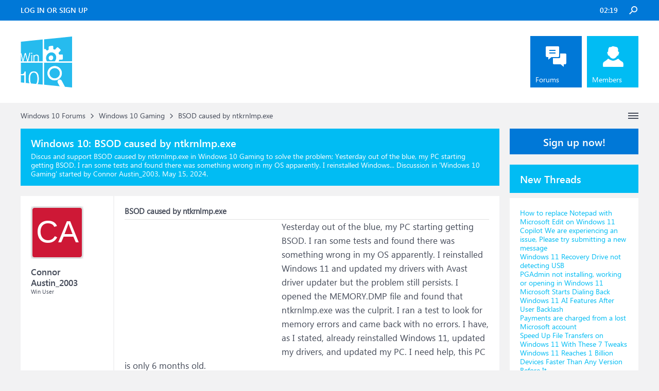

--- FILE ---
content_type: text/html; charset=UTF-8
request_url: https://www.windowsphoneinfo.com/threads/bsod-caused-by-ntkrnlmp-exe.1229892/
body_size: 11964
content:
<!DOCTYPE html>
<html id="XenForo" lang="en-US" dir="LTR" class="Public NoJs LoggedOut Sidebar  Responsive" xmlns:fb="http://www.facebook.com/2008/fbml">
<head>

	<meta charset="utf-8" />
	<meta http-equiv="X-UA-Compatible" content="IE=Edge,chrome=1" />
	
		<meta name="viewport" content="width=device-width, initial-scale=1" />
	
	
		<base href="https://www.windowsphoneinfo.com/" />
	

	<title>BSOD caused by ntkrnlmp.exe</title>
	
	<noscript><style>.JsOnly, .jsOnly { display: none !important; }</style></noscript>
	<link rel="stylesheet" href="css.php?css=xenforo,form,public&amp;style=3&amp;dir=LTR&amp;d=1693223641" />
	<link rel="stylesheet" href="css.php?css=andy_similarthreadsplus,bb_code,dark_azucloud,discussion_list,login_bar,message,message_user_info,node_list,thread_view,twitter,wf_default,xb_avatar_username&amp;style=3&amp;dir=LTR&amp;d=1693223641" />

	<link rel="manifest" href="/manifest.json">
        <meta name="theme-color" content="#0078d7"/>

	
	<link rel="apple-touch-icon" href="https://www.windowsphoneinfo.com/styles/brivium/iodine/xenforo/logo_win.png" />
	<link rel="alternate" type="application/rss+xml" title="RSS feed for Windows 10 Forums" href="forums/-/index.rss" />
	
	
	<link rel="canonical" href="https://www.windowsphoneinfo.com/threads/bsod-caused-by-ntkrnlmp-exe.1229892/" />
	<meta name="description" content="&#9989; BSOD caused by ntkrnlmp.exe:Yesterday out of the blue, my PC starting getting BSOD. I ran some tests and found there was something wrong in my OS apparently. I reinstalled Windows..." /><meta name="keywords" content="BSOD caused by ntkrnlmp.exe, BSOD, caused, by, ntkrnlmp, exe, Windows 10 Gaming, Windows10, Gaming, Windows 10 Forums" />
	<meta property="og:site_name" content="Windows 10 Forums" />
	<meta property="og:image" content="https://www.windowsphoneinfo.com/styles/brivium/iodine/xenforo/avatars/avatar_m.png" />
	<meta property="og:image" content="https://www.windowsphoneinfo.com/styles/brivium/iodine/xenforo/logo_win.png" />
	<meta property="og:type" content="article" />
	<meta property="og:url" content="https://www.windowsphoneinfo.com/threads/bsod-caused-by-ntkrnlmp-exe.1229892/" />
	<meta property="og:title" content="BSOD caused by ntkrnlmp.exe" />
	<meta property="og:description" content="Yesterday out of the blue, my PC starting getting BSOD. I ran some tests and found there was something wrong in my OS apparently. I reinstalled Windows..." />
	
	
	

</head>

<body class="node19 node1 SelectQuotable">




	

<div id="loginBar">
	<div class="pageWidth">
		<div class="pageContent">	
			<div id="loginBarHandle">
				
			</div>
			
			<span class="helper"></span>

			
		</div>
	</div>
</div>


<div id="headerMover">
	<div id="headerProxy"></div>

<div id="content" class="thread_view">
	<div class="pageWidth">
		<div class="pageContent">
			<!-- main content area -->
			
			
			
			
			
			
			<div class="breadBoxTop ">
				
				

<nav>
	
		
			
				
			
		
			
				
			
		
	

	<fieldset class="breadcrumb">
		<a href="misc/quick-navigation-menu?selected=node-19" class="OverlayTrigger jumpMenuTrigger" data-cacheOverlay="true" title="Open quick navigation"><!--Jump to...--></a>
			
		<div class="boardTitle"><strong>Windows 10 Forums</strong></div>
		
		<span class="crumbs">
			
			
			
			
			
				
					<span class="crust" itemscope="itemscope" itemtype="https://schema.org/ListItem">
						<a href="https://www.windowsphoneinfo.com/#windows-10-forums.1" class="crumb" rel="up" itemprop="url"><span itemprop="item">Windows 10 Forums</span></a>
						<span class="arrow"><span>&gt;</span></span>
					</span>
				
					<span class="crust" itemscope="itemscope" itemtype="https://schema.org/ListItem">
						<a href="https://www.windowsphoneinfo.com/forums/windows-10-gaming.19/" class="crumb" rel="up" itemprop="url"><span itemprop="item">Windows 10 Gaming</span></a>
						<span class="arrow"><span>&gt;</span></span>
					</span>
				
					<span class="crust" itemscope="itemscope" itemtype="https://schema.org/ListItem">
						<span  itemprop="item" style="line-height: 30px;">BSOD caused by ntkrnlmp.exe</span>
						<span class="arrow"><span>&gt;</span></span>
					</span>
			
		</span>
	</fieldset>
</nav>
			</div>

		
			
				<div class="mainContainer">
					<div class="mainContent">
						
						<!--[if lt IE 8]>
							<p class="importantMessage">You are using an out of date browser. It  may not display this or other websites correctly.<br />You should upgrade or use an <a href="https://www.google.com/chrome/browser/" target="_blank">alternative browser</a>.</p>
						<![endif]-->

						
						
	

	
						
						
						
						
												
							<!-- h1 title, description -->
							<div class="titleBar">
								
								<h1 id="BSOD_caused_by_ntkrnlmp_exe"><b>Windows 10: </b>BSOD caused by ntkrnlmp.exe</h1>
								
								<p id="pageDescription" class="muted ">Discus and support <em>BSOD caused by ntkrnlmp.exe</em> in <strong>Windows 10 Gaming</strong> to solve the problem;  Yesterday out of the blue, my PC starting getting BSOD. I ran some tests and found there was something wrong in my OS apparently. I reinstalled Windows...
	Discussion in '<a href="forums/windows-10-gaming.19/">Windows 10 Gaming</a>' started by Connor Austin_2003, <a href="threads/bsod-caused-by-ntkrnlmp-exe.1229892/"><span class="DateTime" title="May 15, 2024 at 6:07 PM">May 15, 2024</span></a>.
</p>
							</div>
						
						
						
						
						
						<!-- main template -->
						



























	




<div class="pageNavLinkGroup">
	<div class="linkGroup SelectionCountContainer">
		
		
	</div>

	
</div>





<form action="inline-mod/post/switch" method="post"
	class="InlineModForm section"
	data-cookieName="posts"
	data-controls="#InlineModControls"
	data-imodOptions="#ModerationSelect option">

	<ol class="messageList" id="messageList">
		
			
				


<li id="post-5196169" class="message   " data-author="Connor Austin_2003">

	

<div class="messageUserInfo" >	
<div class="messageUserBlock ">
	
		<div class="avatarHolder">
			<span class="helper"></span>
			<a class="avatar Avm" data-avatarhtml="true"><span class="user-name xbimgsize_m" >CONNOR AUSTIN_2003</span></a>
			
			<!-- slot: message_user_info_avatar -->
		</div>
	


	
		<div class="userText">
			<a itemprop="name" class="username" dir="auto">Connor Austin_2003</a>
			<em class="userTitle" >Win User</em>
			
			<!-- slot: message_user_info_text -->
		</div>
	
		
	
		


	<span class="arrow"><span></span></span>
</div>
</div>

	<div class="messageInfo primaryContent">

<h2 class="messageTitle">BSOD caused by ntkrnlmp.exe</h2>

		
		
		
		
		
		<div class="messageContent">		
			<article>
				<blockquote class="messageText SelectQuoteContainer ugc baseHtml">
					

<!-- Register AD -->
<div style="height:100%; float:left; margin-right:5px;">
<script async src="//pagead2.googlesyndication.com/pagead/js/adsbygoogle.js"></script>
<!-- WinPhone-IP1 -->
<ins class="adsbygoogle"
     style="display:inline-block;width:300px;height:250px"
     data-ad-client="ca-pub-0879914387367977"
     data-ad-slot="5761437340"></ins>
<script>
(adsbygoogle = window.adsbygoogle || []).push({});
</script>
<br />
</div>
<!-- / Register AD -->







					Yesterday out of the blue, my PC starting getting BSOD. I ran some tests and found there was something wrong in my OS apparently. I reinstalled Windows 11 and updated my drivers with Avast driver updater but the problem still persists. I opened the MEMORY.DMP file and found that ntkrnlmp.exe was the culprit. I ran a test to look for memory errors and came back with no errors. I have, as I stated, already reinstalled Windows 11, updated my drivers, and updated my PC. I need help, this PC is only 6 months old.<br />
<br />
<span>:)</span>
					<div class="messageTextEndMarker">&nbsp;</div>
				</blockquote>
			</article>
			
			
		</div>
		
		
		
		
		
		
		
				
		<div class="messageMeta ToggleTriggerAnchor">
			
			<div class="privateControls">
				
				<span class="item muted">
					<span class="authorEnd">Connor Austin_2003,</span>
					<a href="threads/bsod-caused-by-ntkrnlmp-exe.1229892/" title="Permalink" rel="nofollow" class="datePermalink"><span class="DateTime" title="May 15, 2024 at 6:07 PM">May 15, 2024</span></a>
				</span>
				
				
				
				
				
				
				
				
				
				
				
			</div>
			
			<div class="publicControls">
				<a href="threads/bsod-caused-by-ntkrnlmp-exe.1229892/" title="Permalink" rel="nofollow" class="item muted postNumber hashPermalink OverlayTrigger" data-href="posts/5196169/permalink">#1</a>
				
				
				
				
			</div>
		</div>
	
		
		<div id="likes-post-5196169"></div>
	</div>

	
	
	
	
</li>



			
		
			
				


<li id="post-5196170" class="message   " data-author="Lester BernardReyes">

	

<div class="messageUserInfo" >	
<div class="messageUserBlock ">
	
		<div class="avatarHolder">
			<span class="helper"></span>
			<a class="avatar Avm" data-avatarhtml="true"><span class="user-name xbimgsize_m" >LESTER BERNARDREYES</span></a>
			
			<!-- slot: message_user_info_avatar -->
		</div>
	


	
		<div class="userText">
			<a itemprop="name" class="username" dir="auto">Lester BernardReyes</a>
			<em class="userTitle" >Win User</em>
			
			<!-- slot: message_user_info_text -->
		</div>
	
		
	
		


	<span class="arrow"><span></span></span>
</div>
</div>

	<div class="messageInfo primaryContent">

		
		
		
		
		
		<div class="messageContent">		
			<article>
				<blockquote class="messageText SelectQuoteContainer ugc baseHtml">
					





<!-- Register AD -->
<div style="height:100%; float:left; margin-right:5px;">
<script async src="//pagead2.googlesyndication.com/pagead/js/adsbygoogle.js"></script>
<!-- WinPhone-IP2 -->
<ins class="adsbygoogle"
     style="display:inline-block;width:320px;height:100px"
     data-ad-client="ca-pub-0879914387367977"
     data-ad-slot="3600385858"></ins>
<script>
(adsbygoogle = window.adsbygoogle || []).push({});
</script>
<br />
</div>
<!-- / Register AD -->



					<b>IRQL_NOT_LESS_OR_EQUAL caused by ntoskrnl.exe BSOD recurring</b><br />
<br />
Hi, thank you for patiently waiting, upon analyzing and checking the DMP files, the error you have is ntkrnlmp.exe, this is usually caused by Damaged power cords and adapters and drivers, to fix this issue kindly refer to the steps provided on this link:<br />
<br />
<a href="/login" rel="nofollow" target="_blank">https://www.lifewire.com/fix-the-ntkrnlmp-exe-e...</a><br />
<br />
Note: This is a non-Microsoft website. The page appears to be providing accurate, safe information. Watch out for ads on the site that may advertise products frequently classified as a PUP (Potentially Unwanted Products). Thoroughly research any product advertised on the site before you decide to download and install it.<br />
<br />
Additional note: If the issue persists, I suggest contacting a local technician to physically check the device for any hardware-related issues.
					<div class="messageTextEndMarker">&nbsp;</div>
				</blockquote>
			</article>
			
			
		</div>
		
		
		
		
		
		
		
				
		<div class="messageMeta ToggleTriggerAnchor">
			
			<div class="privateControls">
				
				<span class="item muted">
					<span class="authorEnd">Lester BernardReyes,</span>
					<a href="threads/bsod-caused-by-ntkrnlmp-exe.1229892/#post-5196170" title="Permalink" rel="nofollow" class="datePermalink"><span class="DateTime" title="May 15, 2024 at 6:09 PM">May 15, 2024</span></a>
				</span>
				
				
				
				
				
				
				
				
				
				
				
			</div>
			
			<div class="publicControls">
				<a href="threads/bsod-caused-by-ntkrnlmp-exe.1229892/#post-5196170" title="Permalink" rel="nofollow" class="item muted postNumber hashPermalink OverlayTrigger" data-href="posts/5196170/permalink">#2</a>
				
				
				
				
			</div>
		</div>
	
		
		<div id="likes-post-5196170"></div>
	</div>

	
	
	
	
</li>

			
		
			
				


<li id="post-5196171" class="message   " data-author="MaritzaCapiro">

	

<div class="messageUserInfo" >	
<div class="messageUserBlock ">
	
		<div class="avatarHolder">
			<span class="helper"></span>
			<a class="avatar Avm" data-avatarhtml="true"><span class="user-name xbimgsize_m" >MARITZACAPIRO</span></a>
			
			<!-- slot: message_user_info_avatar -->
		</div>
	


	
		<div class="userText">
			<a itemprop="name" class="username" dir="auto">MaritzaCapiro</a>
			<em class="userTitle" >Win User</em>
			
			<!-- slot: message_user_info_text -->
		</div>
	
		
	
		


	<span class="arrow"><span></span></span>
</div>
</div>

	<div class="messageInfo primaryContent">

		
		
		
		
		
		<div class="messageContent">		
			<article>
				<blockquote class="messageText SelectQuoteContainer ugc baseHtml">
					







					<b>BSOD UNEXPECTED_KERNEL_MODE_TRAP</b><br />
<br />
Hi, OttOiToto <br />
<br />
The problem is caused by (ntkrnlmp.exe) <br />
<br />
Check this link, I hope it helps <br />
<br />
<a href="/login" rel="nofollow" target="_blank">https://www.thewindowsclub.com/fix-ntkrnlmp-exe...</a><br />
<br />
Note: This is a non-Microsoft website. The page appears to be providing accurate, safe information. Watch out for ads on the site that may advertise products frequently classified as a PUP (Potentially Unwanted Products). Thoroughly research any product advertised<br />
 on the site before you decide to download and install it. <br />
<br />
Let us know if these steps help you to resolve the issue.
					<div class="messageTextEndMarker">&nbsp;</div>
				</blockquote>
			</article>
			
			
		</div>
		
		
		
		
		
		
		
				
		<div class="messageMeta ToggleTriggerAnchor">
			
			<div class="privateControls">
				
				<span class="item muted">
					<span class="authorEnd">MaritzaCapiro,</span>
					<a href="threads/bsod-caused-by-ntkrnlmp-exe.1229892/#post-5196171" title="Permalink" rel="nofollow" class="datePermalink"><span class="DateTime" title="May 15, 2024 at 6:09 PM">May 15, 2024</span></a>
				</span>
				
				
				
				
				
				
				
				
				
				
				
			</div>
			
			<div class="publicControls">
				<a href="threads/bsod-caused-by-ntkrnlmp-exe.1229892/#post-5196171" title="Permalink" rel="nofollow" class="item muted postNumber hashPermalink OverlayTrigger" data-href="posts/5196171/permalink">#3</a>
				
				
				
				
			</div>
		</div>
	
		
		<div id="likes-post-5196171"></div>
	</div>

	
	
	
	
</li>

			
		
			
				


<li id="post-5196172" class="message   " data-author="Lester BernardReyes">

	

<div class="messageUserInfo" >	
<div class="messageUserBlock ">
	
		<div class="avatarHolder">
			<span class="helper"></span>
			<a class="avatar Avm" data-avatarhtml="true"><span class="user-name xbimgsize_m" >LESTER BERNARDREYES</span></a>
			
			<!-- slot: message_user_info_avatar -->
		</div>
	


	
		<div class="userText">
			<a itemprop="name" class="username" dir="auto">Lester BernardReyes</a>
			<em class="userTitle" >Win User</em>
			
			<!-- slot: message_user_info_text -->
		</div>
	
		
	
		


	<span class="arrow"><span></span></span>
</div>
</div>

	<div class="messageInfo primaryContent">

<h2 class="messageTitle">BSOD caused by ntkrnlmp.exe</h2>

		
		
		
		
		
		<div class="messageContent">		
			<article>
				<blockquote class="messageText SelectQuoteContainer ugc baseHtml">
					







					<b>Minecraft and Microsoft GameInput Causing BSOD Help!</b><br />
<br />
Hi, thanks for the detailed reply, the error you have is ntkrnlmp.exe, this is usually caused by Damaged power cords and adapters and drivers and software updates, to fix this issue kindly refer to the steps provided on this link:<br />
<br />
<a href="/login" rel="nofollow" target="_blank">https://www.lifewire.com/fix-the-ntkrnlmp-exe-e...</a><br />
<br />
Note: This is a non-Microsoft website. The page appears to be providing accurate, safe information. Watch out for ads on the site that may advertise products frequently classified as a PUP (Potentially Unwanted Products). Thoroughly research any product advertised on the site before you decide to download and install it.
					<div class="messageTextEndMarker">&nbsp;</div>
				</blockquote>
			</article>
			
			
		</div>
		
		
		
		
		
		
		
				
		<div class="messageMeta ToggleTriggerAnchor">
			
			<div class="privateControls">
				
				<span class="item muted">
					<span class="authorEnd">Lester BernardReyes,</span>
					<a href="threads/bsod-caused-by-ntkrnlmp-exe.1229892/#post-5196172" title="Permalink" rel="nofollow" class="datePermalink"><span class="DateTime" title="May 15, 2024 at 6:09 PM">May 15, 2024</span></a>
				</span>
				
				
				
				
				
				
				
				
				
				
				
			</div>
			
			<div class="publicControls">
				<a href="threads/bsod-caused-by-ntkrnlmp-exe.1229892/#post-5196172" title="Permalink" rel="nofollow" class="item muted postNumber hashPermalink OverlayTrigger" data-href="posts/5196172/permalink">#4</a>
				
				
				
				
			</div>
		</div>
	
		
		<div id="likes-post-5196172"></div>
	</div>

	
	
	
	
</li>

			
		
		
	</ol>

	

	<input type="hidden" name="_xfToken" value="" />

</form>

	<div class="pageNavLinkGroup">
			
				
					<div class="linkGroup">
						
							<label for="LoginControl"><a href="login/" rel="nofollow" class="concealed element">(You must log in or sign up to reply here.)</a></label>
						
					</div>
				
			
			<div class="linkGroup" style="display: none"><a href="javascript:" class="muted JsOnly DisplayIgnoredContent Tooltip" title="Show hidden content by ">Show Ignored Content</a></div>

			
	</div>


<div class="titleBelow">Thema: <h3 style="display:inline;">BSOD caused by ntkrnlmp.exe</h3></div>










<div id="PreviewTooltip">
	<span class="arrow"><span></span></span>
	
	<div class="section">
		<div class="primaryContent previewContent">
			<span class="PreviewContents">Loading...</span>
		</div>
	</div>
</div>




    <div class="sectionMain similarthreadsplus">

        <ol class="dataTable">

<li class="titleBar">
        
        
            <div><h2 class="username">BSOD caused by ntkrnlmp.exe - Similar Threads - BSOD caused ntkrnlmp</h2></div>
        
</li>

        

<li class="dataRow">
            <h3 class="title"><a href="threads/ntkrnlmp-causing-system-crash-reboot.1230740/#ntkrnlmp_causing_system_crash/reboot"
            class="PreviewTooltip"
            title="I have several new Dell pcs that are all crashing. Started around May 10, 2024. No new devices installed and I can't seem to see an update or software install at that time. Different minidumps have different SYMBOL_NAMEs , but they all seemed to have the same Module and Image...">ntkrnlmp causing system crash/reboot</a></h3> in <b>Windows 10 Gaming</b>
            <div class="previewText"><em>ntkrnlmp causing system crash/reboot</em>:  I have several new Dell pcs that are all crashing. Started around May 10, 2024. No new devices installed and I can't seem to see an update or software install at that time. Different minidumps have different SYMBOL_NAMEs , but they all seemed to have the same Module and Image...</div>

</li>
        

<li class="dataRow">
            <h3 class="title"><a href="threads/ntkrnlmp-causing-system-crash-reboot.1230735/#ntkrnlmp_causing_system_crash/reboot"
            class="PreviewTooltip"
            title="I have several new Dell pcs that are all crashing. Started around May 10, 2024. No new devices installed and I can't seem to see an update or software install at that time. Different minidumps have different SYMBOL_NAMEs , but they all seemed to have the same Module and Image...">ntkrnlmp causing system crash/reboot</a></h3> in <b>Windows 10 Software and Apps</b>
            <div class="previewText"><em>ntkrnlmp causing system crash/reboot</em>:  I have several new Dell pcs that are all crashing. Started around May 10, 2024. No new devices installed and I can't seem to see an update or software install at that time. Different minidumps have different SYMBOL_NAMEs , but they all seemed to have the same Module and Image...</div>

</li>
        

<li class="dataRow">
            <h3 class="title"><a href="threads/ntkrnlmp-cause-bsod-exe.1225495/#ntkrnlmp_cause_BSOD_exe"
            class="PreviewTooltip"
            title="My computer has frequent BSOD, once every 3 days, so I reinstalled Windows, but the BSOD still exists, now once or twice a day, all caused by ntkrnlmp.exe, please help me analyze and solve this annoying problem.My specs:i9-13900knVidia RTX 409032GB RAM *21TB SSD boot drive...">ntkrnlmp cause BSOD.exe</a></h3> in <b>Windows 10 Gaming</b>
            <div class="previewText"><em>ntkrnlmp cause BSOD.exe</em>:  My computer has frequent BSOD, once every 3 days, so I reinstalled Windows, but the BSOD still exists, now once or twice a day, all caused by ntkrnlmp.exe, please help me analyze and solve this annoying problem.My specs:i9-13900knVidia RTX 409032GB RAM *21TB SSD boot drive...</div>

</li>
        

<li class="dataRow">
            <h3 class="title"><a href="threads/ntkrnlmp-cause-bsod-exe.1225492/#ntkrnlmp_cause_BSOD_exe"
            class="PreviewTooltip"
            title="My computer has frequent BSOD, once every 3 days, so I reinstalled Windows, but the BSOD still exists, now once or twice a day, all caused by ntkrnlmp.exe, please help me analyze and solve this annoying problem.My specs:i9-13900knVidia RTX 409032GB RAM *21TB SSD boot drive...">ntkrnlmp cause BSOD.exe</a></h3> in <b>Windows 10 Software and Apps</b>
            <div class="previewText"><em>ntkrnlmp cause BSOD.exe</em>:  My computer has frequent BSOD, once every 3 days, so I reinstalled Windows, but the BSOD still exists, now once or twice a day, all caused by ntkrnlmp.exe, please help me analyze and solve this annoying problem.My specs:i9-13900knVidia RTX 409032GB RAM *21TB SSD boot drive...</div>

</li>
        

<li class="dataRow">
            <h3 class="title"><a href="threads/ntkrnlmp-cause-bsod-exe.1225490/#ntkrnlmp_cause_BSOD_exe"
            class="PreviewTooltip"
            title="My computer has frequent BSOD, once every 3 days, so I reinstalled Windows, but the BSOD still exists, now once or twice a day, all caused by ntkrnlmp.exe, please help me analyze and solve this annoying problem.My specs:i9-13900knVidia RTX 409032GB RAM *21TB SSD boot drive...">ntkrnlmp cause BSOD.exe</a></h3> in <b>Windows 10 BSOD Crashes and Debugging</b>
            <div class="previewText"><em>ntkrnlmp cause BSOD.exe</em>:  My computer has frequent BSOD, once every 3 days, so I reinstalled Windows, but the BSOD still exists, now once or twice a day, all caused by ntkrnlmp.exe, please help me analyze and solve this annoying problem.My specs:i9-13900knVidia RTX 409032GB RAM *21TB SSD boot drive...</div>

</li>
        

<li class="dataRow">
            <h3 class="title"><a href="threads/frequent-bsod-for-ntkrnlmp.1131945/#frequent_BSOD_for_ntkrnlmp"
            class="PreviewTooltip"
            title="Hello it's been a while that my pc suddenyl, and without a proper pattern sometimes even by just standing still gets a bsod and pc shuts down totally. I have everything updated, all drivers and even the bios of the mobo but the problem persists. here's the dump For analysis...">frequent BSOD for ntkrnlmp</a></h3> in <b>Windows 10 Software and Apps</b>
            <div class="previewText"><em>frequent BSOD for ntkrnlmp</em>:  Hello it's been a while that my pc suddenyl, and without a proper pattern sometimes even by just standing still gets a bsod and pc shuts down totally. I have everything updated, all drivers and even the bios of the mobo but the problem persists. here's the dump For analysis...</div>

</li>
        

<li class="dataRow">
            <h3 class="title"><a href="threads/frequent-bsod-for-ntkrnlmp.1131944/#frequent_BSOD_for_ntkrnlmp"
            class="PreviewTooltip"
            title="Hello it's been a while that my pc suddenyl, and without a proper pattern sometimes even by just standing still gets a bsod and pc shuts down totally. I have everything updated, all drivers and even the bios of the mobo but the problem persists. here's the dump For analysis...">frequent BSOD for ntkrnlmp</a></h3> in <b>Windows 10 BSOD Crashes and Debugging</b>
            <div class="previewText"><em>frequent BSOD for ntkrnlmp</em>:  Hello it's been a while that my pc suddenyl, and without a proper pattern sometimes even by just standing still gets a bsod and pc shuts down totally. I have everything updated, all drivers and even the bios of the mobo but the problem persists. here's the dump For analysis...</div>

</li>
        

<li class="dataRow">
            <h3 class="title"><a href="threads/frequent-bsod-for-ntkrnlmp.1131943/#frequent_BSOD_for_ntkrnlmp"
            class="PreviewTooltip"
            title="Hello it's been a while that my pc suddenyl, and without a proper pattern sometimes even by just standing still gets a bsod and pc shuts down totally. I have everything updated, all drivers and even the bios of the mobo but the problem persists. here's the dump For analysis...">frequent BSOD for ntkrnlmp</a></h3> in <b>Windows 10 Gaming</b>
            <div class="previewText"><em>frequent BSOD for ntkrnlmp</em>:  Hello it's been a while that my pc suddenyl, and without a proper pattern sometimes even by just standing still gets a bsod and pc shuts down totally. I have everything updated, all drivers and even the bios of the mobo but the problem persists. here's the dump For analysis...</div>

</li>
        

<li class="dataRow">
            <h3 class="title"><a href="threads/random-bsod-ntoskrnl-ntkrnlmp-executables.389470/#Random_BSOD_ntoskrnl_ntkrnlmp_executables"
            class="PreviewTooltip"
            title="I have a Lenovo laptop with the following specs:


Intel Core i7-8550U 4C / 8T, 1.8 / 4.0GHz, 8MB

Integrated Intel UHD Graphics 620

Intel SoC Platform

16GB Soldered DDR4-2400

512GB SSD M.2 2280 PCIe NVMe

13.9&quot; UHD 3840x2160 IPS 300nits Glossy


I started getting random...">Random BSOD ntoskrnl, ntkrnlmp executables</a></h3> in <b>Windows 10 BSOD Crashes and Debugging</b>
            <div class="previewText"><em>Random BSOD ntoskrnl, ntkrnlmp executables</em>:  I have a Lenovo laptop with the following specs:


Intel Core i7-8550U 4C / 8T, 1.8 / 4.0GHz, 8MB

Integrated Intel UHD Graphics 620

Intel SoC Platform

16GB Soldered DDR4-2400

512GB SSD M.2 2280 PCIe NVMe

13.9&quot; UHD 3840x2160 IPS 300nits Glossy


I started getting random...</div>

</li>
        

        </ol>
    </div>









	



						
						


						
						
							<!-- login form, to be moved to the upper drop-down -->
							







<form action="login/login" method="post" class="xenForm eAuth" id="login" style="display:none">

	
		<ul id="eAuthUnit">
			
				
				
				
				
					
					<li><a href="register/twitter?reg=1" class="twitterLogin" tabindex="110"><span>Log in with Twitter</span></a></li>
				
				
				
				
			
		</ul>
	

	<div class="ctrlWrapper">
		<dl class="ctrlUnit">
			<dt><label for="LoginControl">Your name or email address:</label></dt>
			<dd><input type="text" name="login" id="LoginControl" class="textCtrl" tabindex="101" /></dd>
		</dl>
	
	
		<dl class="ctrlUnit">
			<dt>
				<label for="ctrl_password">Do you already have an account?</label>
			</dt>
			<dd>
				<ul>
					<li><label for="ctrl_not_registered"><input type="radio" name="register" value="1" id="ctrl_not_registered" tabindex="105" />
						No, create an account now.</label></li>
					<li><label for="ctrl_registered"><input type="radio" name="register" value="0" id="ctrl_registered" tabindex="105" checked="checked" class="Disabler" />
						Yes, my password is:</label></li>
					<li id="ctrl_registered_Disabler">
						<input type="password" name="password" class="textCtrl" id="ctrl_password" tabindex="102" />
						<div class="lostPassword"><a href="lost-password/" rel="nofollow" class="OverlayTrigger OverlayCloser" tabindex="106">Forgot your password?</a></div>
					</li>
				</ul>
			</dd>
		</dl>
	
		
		<dl class="ctrlUnit submitUnit">
			<dt></dt>
			<dd>
				<input type="submit" class="button primary" value="Log in" tabindex="104" data-loginPhrase="Log in" data-signupPhrase="Sign up" />
				<label for="ctrl_remember" class="rememberPassword"><input type="checkbox" name="remember" value="1" id="ctrl_remember" tabindex="103" /> Stay logged in</label>
			</dd>
		</dl>
	</div>

	<input type="hidden" name="cookie_check" value="1" />
	<input type="hidden" name="redirect" value="/threads/bsod-caused-by-ntkrnlmp-exe.1229892/" />
	<input type="hidden" name="_xfToken" value="" />

</form>
						
						
					</div>
				</div>
				
				<!-- sidebar -->
				<aside>
					<div class="sidebar">
						
						
						

<div class="section loginButton">		
	<div class="secondaryContent">
		<label for="LoginControl" id="SignupButton"><a href="login/" rel="nofollow" class="inner">Sign up now!</a></label>
	</div>
</div>




						<div class="section widget-single">
	<div class="secondaryContent widget sidebar-widget WidgetFramework_WidgetRenderer_Threads" id="widget-12">
		<h3>
			
				New Threads
			
		</h3>
		<!-- 4ae2150970c2fac95d7292ce89cbfb78 --><div class="WidgetFramework_WidgetRenderer_Threads_ListCompact">
<ol>
<li class="thread-1512702 thread-node-2">
<div class="title">
<i></i><a href="threads/how-to-replace-notepad-with-microsoft-edit-on-windows-11.1512702/"
title=""
class="PreviewTooltip"
data-previewUrl="threads/how-to-replace-notepad-with-microsoft-edit-on-windows-11.1512702/preview">How to replace Notepad with Microsoft Edit on Windows 11</a>
</div>
</li>
<li class="thread-1512701 thread-node-2">
<div class="title">
<i></i><a href="threads/copilot-we-are-experiencing-an-issue-please-try-submitting-a-new-message.1512701/"
title=""
class="PreviewTooltip"
data-previewUrl="threads/copilot-we-are-experiencing-an-issue-please-try-submitting-a-new-message.1512701/preview">Copilot We are experiencing an issue, Please try submitting a new message</a>
</div>
</li>
<li class="thread-1512700 thread-node-2">
<div class="title">
<i></i><a href="threads/windows-11-recovery-drive-not-detecting-usb.1512700/"
title=""
class="PreviewTooltip"
data-previewUrl="threads/windows-11-recovery-drive-not-detecting-usb.1512700/preview">Windows 11 Recovery Drive not detecting USB</a>
</div>
</li>
<li class="thread-1512699 thread-node-2">
<div class="title">
<i></i><a href="threads/pgadmin-not-installing-working-or-opening-in-windows-11.1512699/"
title=""
class="PreviewTooltip"
data-previewUrl="threads/pgadmin-not-installing-working-or-opening-in-windows-11.1512699/preview">PGAdmin not installing, working or opening in Windows 11</a>
</div>
</li>
<li class="thread-1512698 thread-node-2">
<div class="title">
<i></i><a href="threads/microsoft-starts-dialing-back-windows-11-ai-features-after-user-backlash.1512698/"
title=""
class="PreviewTooltip"
data-previewUrl="threads/microsoft-starts-dialing-back-windows-11-ai-features-after-user-backlash.1512698/preview">Microsoft Starts Dialing Back Windows 11 AI Features After User Backlash</a>
</div>
</li>
<li class="thread-1512697 thread-node-2">
<div class="title">
<i></i><a href="threads/payments-are-charged-from-a-lost-microsoft-account.1512697/"
title=""
class="PreviewTooltip"
data-previewUrl="threads/payments-are-charged-from-a-lost-microsoft-account.1512697/preview">Payments are charged from a lost Microsoft account</a>
</div>
</li>
<li class="thread-1512696 thread-node-2">
<div class="title">
<i></i><a href="threads/speed-up-file-transfers-on-windows-11-with-these-7-tweaks.1512696/"
title=""
class="PreviewTooltip"
data-previewUrl="threads/speed-up-file-transfers-on-windows-11-with-these-7-tweaks.1512696/preview">Speed Up File Transfers on Windows 11 With These 7 Tweaks</a>
</div>
</li>
<li class="thread-1512695 thread-node-2">
<div class="title">
<i></i><a href="threads/windows-11-reaches-1-billion-devices-faster-than-any-version-before-it.1512695/"
title=""
class="PreviewTooltip"
data-previewUrl="threads/windows-11-reaches-1-billion-devices-faster-than-any-version-before-it.1512695/preview">Windows 11 Reaches 1 Billion Devices Faster Than Any Version Before It</a>
</div>
</li>
<li class="thread-1512694 thread-node-2">
<div class="title">
<i></i><a href="threads/wifi-network-adapter-isnt-waking-up-or-goes-missing-after-sleep-in-windows-11.1512694/"
title=""
class="PreviewTooltip"
data-previewUrl="threads/wifi-network-adapter-isnt-waking-up-or-goes-missing-after-sleep-in-windows-11.1512694/preview">WiFi network adapter isn’t waking up or goes missing after Sleep in Windows 11</a>
</div>
</li>
<li class="thread-1512693 thread-node-2">
<div class="title">
<i></i><a href="threads/windows-11-security-update-quietly-disabled-legacy-modems-heres-why.1512693/"
title=""
class="PreviewTooltip"
data-previewUrl="threads/windows-11-security-update-quietly-disabled-legacy-modems-heres-why.1512693/preview">Windows 11 Security Update Quietly Disabled Legacy Modems - Here’s Why</a>
</div>
</li>
<li class="thread-1512692 thread-node-2">
<div class="title">
<i></i><a href="threads/there-is-not-enough-free-memory-to-run-this-program.1512692/"
title=""
class="PreviewTooltip"
data-previewUrl="threads/there-is-not-enough-free-memory-to-run-this-program.1512692/preview">There is not enough free memory to run this program</a>
</div>
</li>
<li class="thread-1512691 thread-node-2">
<div class="title">
<i></i><a href="threads/windows-10s-extended-support-ends-in-eight-month-but-users-are-still-rejecting-windows.1512691/"
title=""
class="PreviewTooltip"
data-previewUrl="threads/windows-10s-extended-support-ends-in-eight-month-but-users-are-still-rejecting-windows.1512691/preview">Windows 10’s extended support ends in eight month, but users are still rejecting Windows...</a>
</div>
</li>
<li class="thread-1512690 thread-node-2">
<div class="title">
<i></i><a href="threads/edge-keeps-changing-default-search-engine-to-bing.1512690/"
title=""
class="PreviewTooltip"
data-previewUrl="threads/edge-keeps-changing-default-search-engine-to-bing.1512690/preview">Edge keeps changing default search engine to Bing</a>
</div>
</li>
<li class="thread-1512689 thread-node-2">
<div class="title">
<i></i><a href="threads/how-to-use-powertoys-in-windows-11-best-features.1512689/"
title=""
class="PreviewTooltip"
data-previewUrl="threads/how-to-use-powertoys-in-windows-11-best-features.1512689/preview">How to use PowerToys in Windows 11; Best features</a>
</div>
</li>
<li class="thread-1512688 thread-node-2">
<div class="title">
<i></i><a href="threads/amd-adrenalin-not-detecting-gpu-fix.1512688/"
title=""
class="PreviewTooltip"
data-previewUrl="threads/amd-adrenalin-not-detecting-gpu-fix.1512688/preview">AMD Adrenalin not detecting GPU [Fix]</a>
</div>
</li>
</ol>
<div class="WidgetFramework_WidgetRenderer_Threads_ListCompactMore"
data-selector=".WidgetFramework_WidgetRenderer_Threads_ListCompact">
<a href="." data-url="https://www.windowsphoneinfo.com/misc/wf-widget?widget_id=12&amp;_alp=YWVzMjU24AQpyLLlpL6TCm5hhIav4f%2BPledClJApwFIN7KjilzQzXixQQmI1vnWU6J%2F0h3r%2F8dULeC0uihIrY9edJTTbV1q%2FYpb3GRqrVd3hc0x7dkcVREtVLG14%2Fkwa%2BQv8ZWSXJaSPWUWXG1LAWqGZTaExPsntN2%2BVLSlAr5XTXHIAqQUp264%2B90rDST%2FZGWldUG%2Ft1MJQwbMX3MQSrInGCoLRj9BOpklCllZ26bDkw6BCrIIzPxda0xJfKjos%2BGCRK9BhBe6Z9DpjGA8cz6xaVOcTZdBCzkKHyDhEDDvIQRtUPfC4qXaNPzQMzi%2BiIVNGF3Rk&amp;page=2">More</a>
</div>
<div id="PreviewTooltip">
<span class="arrow"><span></span></span>
<div class="section">
<div class="primaryContent previewContent">
<span class="PreviewContents">Loading...</span>
</div>
</div>
</div>
</div><!-- /4ae2150970c2fac95d7292ce89cbfb78 (184s) -->
	</div>
</div>

















<div class="section widget-single">
	<div class="secondaryContent widget sidebar-widget WidgetFramework_WidgetRenderer_Threads" id="widget-4">
		<h3>
			
				<a href="find-new/posts">New Win 10 Posts</a>
			
		</h3>
		<!-- 7c39043b02d2a374a732e024c1149b72 --><div class="WidgetFramework_WidgetRenderer_Threads_Sidebar avatarList">
<ul>
<li class="thread-1512702 thread-node-2">
<a href="members/winclub.192/" class="avatar Av192s" data-avatarhtml="true"><span class="user-name xbimgsize_s" >WINCLUB</span></a>
<a title="How to replace Notepad with Microsoft Edit on Windows 11" class="Tooltip"
href="posts/6264536/">
How to replace Notepad with...
</a>
<div class="userTitle">
<a href="members/winclub.192/" class="username" dir="auto">WinClub</a> replied <abbr class="DateTime" data-time="1769881262" data-diff="30914" data-datestring="Jan 31, 2026" data-timestring="12:41 PM">Jan 31, 2026 at 12:41 PM</abbr>
</div>
<div><b>Replace Notepad in Windows 10 1909 with Dark Notepad</b><br />
I don&#039;t find anything from Dark Notepad authors on how to set it as Default. So…</div>
</li>
<li class="thread-1512701 thread-node-2">
<a href="members/winclub.192/" class="avatar Av192s" data-avatarhtml="true"><span class="user-name xbimgsize_s" >WINCLUB</span></a>
<a title="Copilot We are experiencing an issue, Please try submitting a new message" class="Tooltip"
href="posts/6264539/">
Copilot We are experiencing an...
</a>
<div class="userTitle">
<a href="members/winclub.192/" class="username" dir="auto">WinClub</a> replied <abbr class="DateTime" data-time="1769881382" data-diff="30794" data-datestring="Jan 31, 2026" data-timestring="12:43 PM">Jan 31, 2026 at 12:43 PM</abbr>
</div>
<div><b>None of the methods to disable Copilot work, can&#039;t even hide it</b><br />
<div class="bbCodeBlock bbCodeQuote"> …</div></div>
</li>
<li class="thread-1512700 thread-node-2">
<a href="members/winclub.192/" class="avatar Av192s" data-avatarhtml="true"><span class="user-name xbimgsize_s" >WINCLUB</span></a>
<a title="Windows 11 Recovery Drive not detecting USB" class="Tooltip"
href="posts/6264529/">
Windows 11 Recovery Drive not...
</a>
<div class="userTitle">
<a href="members/winclub.192/" class="username" dir="auto">WinClub</a> replied <abbr class="DateTime" data-time="1769865488" data-diff="46688" data-datestring="Jan 31, 2026" data-timestring="8:18 AM">Jan 31, 2026 at 8:18 AM</abbr>
</div>
<div><b>Recovery drive from USB</b><br />
Hello,teddyboyfromoz<br />
Thanks for raising your concerns in Microsoft Community.<br />
Creating a recovery drive on a USB…</div>
</li>
<li class="thread-1512699 thread-node-2">
<a href="members/winclub.192/" class="avatar Av192s" data-avatarhtml="true"><span class="user-name xbimgsize_s" >WINCLUB</span></a>
<a title="PGAdmin not installing, working or opening in Windows 11" class="Tooltip"
href="posts/6264531/">
PGAdmin not installing, working...
</a>
<div class="userTitle">
<a href="members/winclub.192/" class="username" dir="auto">WinClub</a> replied <abbr class="DateTime" data-time="1769865602" data-diff="46574" data-datestring="Jan 31, 2026" data-timestring="8:20 AM">Jan 31, 2026 at 8:20 AM</abbr>
</div>
<div><b>windows xp installation and dual core am</b><br />
could someone please list the steps they follow to install windows with a dual core processor and…</div>
</li>
<li class="thread-1512698 thread-node-2">
<a href="members/ghacks.19/" class="avatar Av19s" data-avatarhtml="true"><span class="user-name xbimgsize_s" >GHACKS</span></a>
<a title="Microsoft Starts Dialing Back Windows 11 AI Features After User Backlash" class="Tooltip"
href="posts/6264523/">
Microsoft Starts Dialing Back...
</a>
<div class="userTitle">
<a href="members/ghacks.19/" class="username" dir="auto">GHacks</a> replied <abbr class="DateTime" data-time="1769844184" data-diff="67992" data-datestring="Jan 31, 2026" data-timestring="2:23 AM">Jan 31, 2026 at 2:23 AM</abbr>
</div>
<div><b>Microsoft Windows 10 AI Functionality</b><br />
Hi, My name is Ahmet, and I am an Independent Advisor. I hope you&#039;re well, I&#039;m sorry that…</div>
</li>
<li class="thread-1512697 thread-node-2">
<a href="members/winclub.192/" class="avatar Av192s" data-avatarhtml="true"><span class="user-name xbimgsize_s" >WINCLUB</span></a>
<a title="Payments are charged from a lost Microsoft account" class="Tooltip"
href="posts/6264521/">
Payments are charged from a...
</a>
<div class="userTitle">
<a href="members/winclub.192/" class="username" dir="auto">WinClub</a> replied <abbr class="DateTime" data-time="1769707683" data-diff="204493" data-datestring="Jan 29, 2026" data-timestring="12:28 PM">Jan 29, 2026 at 12:28 PM</abbr>
</div>
<div><b>APO Option for Microsoft Account Payment Options</b><br />
<ul> <li>Where are you trying to add the APO address?<br />
</li> </ul><br />
Under…</div>
</li>
<li class="thread-1512696 thread-node-2">
<a href="members/ghacks.19/" class="avatar Av19s" data-avatarhtml="true"><span class="user-name xbimgsize_s" >GHACKS</span></a>
<a title="Speed Up File Transfers on Windows 11 With These 7 Tweaks" class="Tooltip"
href="posts/6264512/">
Speed Up File Transfers on...
</a>
<div class="userTitle">
<a href="members/ghacks.19/" class="username" dir="auto">GHacks</a> replied <abbr class="DateTime" data-time="1769676544" data-diff="235632" data-datestring="Jan 29, 2026" data-timestring="3:49 AM">Jan 29, 2026 at 3:49 AM</abbr>
</div>
<div><b>File Transfer Speed from Windows 11 to Synology NAS is VERY SLOW vs. Windows 10</b><br />
I have a new Windows 11 PC and I&#039;m noticing that the…</div>
</li>
</ul>
</div><!-- /7c39043b02d2a374a732e024c1149b72 (202s) -->
	</div>
</div>
						
						
					</div>
				</aside>
			
			
						
			<div class="breadBoxBottom">

<nav>
	

	<fieldset class="breadcrumb">
		<a href="misc/quick-navigation-menu?selected=node-19" class="OverlayTrigger jumpMenuTrigger" data-cacheOverlay="true" title="Open quick navigation"><!--Jump to...--></a>
			
		<div class="boardTitle"><strong>Windows 10 Forums</strong></div>
		
		<span class="crumbs">
			
			
			
			
			
				
					<span class="crust">
						<a href="https://www.windowsphoneinfo.com/#windows-10-forums.1" class="crumb"><span>Windows 10 Forums</span></a>
						<span class="arrow"><span>&gt;</span></span>
					</span>
				
					<span class="crust">
						<a href="https://www.windowsphoneinfo.com/forums/windows-10-gaming.19/" class="crumb"><span>Windows 10 Gaming</span></a>
						<span class="arrow"><span>&gt;</span></span>
					</span>
				
					<span class="crust">
						<span  style="line-height: 30px;">BSOD caused by ntkrnlmp.exe</span>
						<span class="arrow"><span>&gt;</span></span>
					</span>
			
		</span>
	</fieldset>
</nav></div>
			
						
			
						
		</div>
	</div>
</div>

<header>
	


<div id="header">
	<div class="brTopHeader">
		<div class="pageWidth">
			<div class="pageContent">
				
					<div class="visitorTabs">
						<label for="LoginControl" class="navTab"><a href="login/" rel="nofollow" class="brLoginLink navLink">Log in or Sign up</a></label>
					</div>
				
				
				

<div id="searchBar">
	
	<span id="QuickSearchPlaceholder" title="Search">Search</span>
	<fieldset id="QuickSearch">
		<form action="search/search" method="post" class="formPopup">
			
			<div class="primaryControls">
				<!-- block: primaryControls -->
				<input type="text" name="keywords" value="" class="textCtrl" placeholder="Search..." title="Enter your search and hit enter" id="QuickSearchQuery" />				
				<!-- end block: primaryControls -->
			</div>
			
			<div class="secondaryControls">
				<div class="controlsWrapper">
				
					<!-- block: secondaryControls -->
					<dl class="ctrlUnit">
						<dt></dt>
						<dd><ul>
							<li><label><input type="checkbox" name="title_only" value="1"
								id="search_bar_title_only" class="AutoChecker"
								data-uncheck="#search_bar_thread" /> Search titles only</label></li>
						</ul></dd>
					</dl>
				
					<dl class="ctrlUnit">
						<dt><label for="searchBar_users">Posted by Member:</label></dt>
						<dd>
							<input type="text" name="users" value="" class="textCtrl AutoComplete" id="searchBar_users" />
							<p class="explain">Separate names with a comma.</p>
						</dd>
					</dl>
				
					<dl class="ctrlUnit">
						<dt><label for="searchBar_date">Newer Than:</label></dt>
						<dd><input type="date" name="date" value="" class="textCtrl" id="searchBar_date" /></dd>
					</dl>
					
					
					<dl class="ctrlUnit">
						<dt></dt>
						<dd><ul>
								
									<li><label title="Search only BSOD caused by ntkrnlmp.exe"><input type="checkbox" name="type[post][thread_id]" value="1229892"
	id="search_bar_thread" class="AutoChecker"
	data-uncheck="#search_bar_title_only, #search_bar_nodes" /> Search this thread only</label></li>
								
									<li><label title="Search only Windows 10 Gaming"><input type="checkbox" name="nodes[]" value="19"
	id="search_bar_nodes" class="Disabler AutoChecker" checked="checked"
	data-uncheck="#search_bar_thread" /> Search this forum only</label>
	<ul id="search_bar_nodes_Disabler">
		<li><label><input type="checkbox" name="type[post][group_discussion]" value="1"
			id="search_bar_group_discussion" class="AutoChecker"
			data-uncheck="#search_bar_thread" /> Display results as threads</label></li>
	</ul></li>
								
						</ul></dd>
					</dl>
					
				</div>
				<!-- end block: secondaryControls -->
				
				<dl class="ctrlUnit submitUnit">
					<dt></dt>
					<dd>
						<input type="submit" value="Search" class="button primary Tooltip" title="Find Now" />
						<div class="Popup" id="commonSearches">
							<a rel="Menu" class="button NoPopupGadget Tooltip" title="Useful Searches" data-tipclass="flipped"><span class="arrowWidget"></span></a>
							<div class="Menu">
								<div class="primaryContent menuHeader">
									<div>Useful Searches</div>
								</div>
								<ul class="secondaryContent blockLinksList">
									<!-- block: useful_searches -->
									<li><a href="find-new/posts?recent=1" rel="nofollow">Recent Posts</a></li>
									
									<!-- end block: useful_searches -->
								</ul>
							</div>
						</div>
						<a href="search/" rel="nofollow" class="button moreOptions Tooltip" title="Advanced Search">More</a>
					</dd>
				</dl>
				
			</div>
			
			<input type="hidden" name="_xfToken" value="" />
		</form>		
	</fieldset>
	
</div>
				<div class="brClock"></div>
			</div>
		</div>
	</div>
	<div class="header">
		<div class="pageWidth">
			<div class="pageContent">
				<div id="logoBlock">
			
			
			<div id="logo"><a href="https://www.windowsphoneinfo.com/">
				<span></span>
				<img src="styles/brivium/iodine/xenforo/logo_win.png" alt="Windows 10 Forums" />
			</a></div>
			
			<span class="helper"></span>
</div>
				

<div id="navigation">
		<nav>

<div class="navTabs">
	<ul class="publicTabs">
	
		<!-- home -->
		
		
		
		<!-- extra tabs: home -->
		
		
		
		<!-- forums -->
		
			<li class="navTab forums selected">
			
				<a href="https://www.windowsphoneinfo.com/" class="navLink" rel="nofollow">Forums</a>
				<a href="https://www.windowsphoneinfo.com/" class="SplitCtrl" rel="nofollow"></a>
				
				<div class="tabLinks forumsTabLinks">
					<div class="primaryContent menuHeader">
						<h3>Forums</h3>
						<div class="muted">Quick Links</div>
					</div>
					<ul class="secondaryContent blockLinksList">
					
						
						<li><a href="search/?type=post" rel="nofollow">Search Forums</a></li>
						
						<li><a href="find-new/posts" rel="nofollow">Recent Posts</a></li>
					<li><a href="unanswered/threads">Unanswered Threads</a></li>
					</ul>
				</div>
			</li>
		
		
		
		<!-- extra tabs: middle -->
		
		
		
		<!-- members -->
		
			<li class="navTab members Popup PopupControl PopupClosed">
			
				<a href="https://www.windowsphoneinfo.com/members/" class="navLink" rel="nofollow">Members</a>
				<a href="https://www.windowsphoneinfo.com/members/" class="SplitCtrl" rel="nofollow"></a>
				
				<div class="Menu JsOnly tabMenu membersTabLinks">
					<div class="primaryContent menuHeader">
						<h3>Members</h3>
						<div class="muted">Quick Links</div>
					</div>
					<ul class="secondaryContent blockLinksList">
					
						<li><a href="members/" rel="nofollow">Notable Members</a></li>
						
						<li><a href="online/" rel="nofollow">Current Visitors</a></li>
						<li><a href="recent-activity/" rel="nofollow">Recent Activity</a></li>
						
					
					</ul>
				</div>
			</li>
						
		
		<!-- extra tabs: end -->
		

		<!-- responsive popup -->
		<li class="navTab navigationHiddenTabs Popup PopupControl PopupClosed" style="display:none">	
						
			<a rel="Menu" class="navLink NoPopupGadget"><span class="menuIcon">Menu</span></a>
			
			<div class="Menu JsOnly blockLinksList primaryContent" id="NavigationHiddenMenu"></div>
		</li>
			
		
		
		
	</ul>
	
	
</div>

<span class="helper"></span>
			
		</nav>	
</div>
			</div>
		</div>
	</div>
</div>

	
	
</header>

</div>

<footer>


<div class="footer">

	<div class="pageWidth">
		<div class="pageContent">
			
				<div class="brFooterBlock first">
					<a href="https://windowsphoneinfo.com/"><img src="styles/brivium/iodine/xenforo/logo_win.png" /></a>
<p class="brTextContent">Biggest Windows 10 Forum</p>
				</div>
				<div class="brFooterBlock second">
					<h3>Windows 10 Errors</h3>
					<ul>
<li><a href="https://windowsphoneinfo.com/forums/windows-10-support.3/">Windows 10 Support</a></li>
<li><a href="https://www.windowsphoneinfo.com/forums/windows-10-installation-and-upgrade.5/">Windows 10 Installation</a></li>
<li><a href="https://www.windowsphoneinfo.com/forums/windows-10-drivers-and-hardware.8/">Windows 10 Driver</a></li>
</ul>
				</div>
				<div class="brFooterBlock third">
					<h3>Windows 10 Help</h3>
					<ul>
<li><a href="https://www.windowsphoneinfo.com/forums/windows-10-news.2/">News</a></li>
<li><a href="https://www.windowsphoneinfo.com/forums/windows-10-tutorials.4/">Tutorials</a></li>
<li><a href="https://www.windowsphoneinfo.com/forums/windows-10-bsod-crashes-and-debugging.10/">Bluescreen</a></li>
<li><a href="https://www.windowsphoneinfo.com/html-sitemap/">SiteMap</a></li>

</ul>
				</div>
				<div class="brFooterBlock fifth">
					<h3>Windows 10 Social</h3>
					<ul class="brSocial">
<li class="brYtIcon"><a href=""></a></li>
<li class="brFbIcon"><a href=""></a></li>
<li class="brTwIcon"><a href=""></a></li>
<li class="brGgIcon"><a href=""></a></li>
<li class="brPtIcon"><a href=""></a></li>
</ul>
<br/ style='clear:both;'>
<ul>
<li><a href="https://www.windowsphoneinfo.com/misc/contact">Contact Us</a></li>
<li><a href="https://www.windowsphoneinfo.com/help/privacy-policy">Privacy Policy</a></li>
</ul>
				</div>
		
		
			
		</div>
	</div>

</div>

<div class="footerLegal">
	<div class="pageWidth">
		<div class="pageContent">
		
			<div id="copyright">
				<a href="https://xenforo.com" class="concealed">Forum software by XenForo&trade; <span>&copy; 2010-2018 XenForo Ltd.</span></a> 
				<a href="http://brivium.com/xenforo-add-ons" title="Brivium XenForo Add-ons" rel="nofollow">XenForo Add-ons</a> & <a href="http://brivium.com/xenforo-styles" title="Brivium XenForo Style" rel="nofollow">XenForo Styles</a> ™ © 2012-2016 Brivium LLC.
			</div>
			
			
			
		
			
			<span class="helper"></span>
		</div>
	</div>	
</div>



</footer>

<div class="bottomFixer">
	
	

</div>




<script>
			var _b = document.getElementsByTagName('base')[0], _bH = "https://www.windowsphoneinfo.com/";
			if (_b && _b.href != _bH) _b.href = _bH;
		</script><script async src="https://www.googletagmanager.com/gtag/js?id=UA-43543255-5"></script><script>
		window.dataLayer = window.dataLayer || [];
		function gtag(){dataLayer.push(arguments);}
		gtag('js', new Date());
	
		gtag('config', 'UA-43543255-5', {
			// <!-- slot: ga_config_start -->
			
			
		});
	</script><script src="//code.jquery.com/jquery-2.2.4.min.js"></script><script>if (!window.jQuery) { document.write('<scr'+'ipt type="text/javascript" src="js/jquery/jquery-1.11.0.min.js"><\/scr'+'ipt>'); }</script><script src="js/xenforo/xenforo.js?_v=03ced626"></script><script src="js/WidgetFramework/script.min.js?_v=03ced626"></script><script src="js/xenbulletin/AvatarUsername/jquery.nameBadges.js?_v=03ced626"></script><script type="application/ld+json">
    {
      "@context": "https://schema.org",
      "@type": "BreadcrumbList",
      "itemListElement": [
{
        "@type": "ListItem",
        "position": 1,
        "name": "Windows 10 Forums",
        "item": "https://www.windowsphoneinfo.com/#windows-10-forums.1"
      } 

,

{
        "@type": "ListItem",
        "position": 2,
        "name": "Windows 10 Gaming",
        "item": "https://www.windowsphoneinfo.com/forums/windows-10-gaming.19/"
      } 


        ]
    }
  </script><script>
$(document).ready(function(){

  $('body .user-name').nameBadge();
  
  
  
});

$( document ).ajaxComplete(function() {
   $('body .user-name').nameBadge();
});

</script><script>


jQuery.extend(true, XenForo,
{
	visitor: { user_id: 0 },
	serverTimeInfo:
	{
		now: 1769912378,
		today: 1769835600,
		todayDow: 6
	},
	_lightBoxUniversal: "0",
	_enableOverlays: "1",
	_animationSpeedMultiplier: "0",
	_overlayConfig:
	{
		top: "10%",
		speed: 0,
		closeSpeed: 0,
		mask:
		{
			color: "rgb(0, 0, 0)",
			opacity: "0.6",
			loadSpeed: 0,
			closeSpeed: 0
		}
	},
	_ignoredUsers: [],
	_loadedScripts: {"thread_view":true,"message":true,"bb_code":true,"message_user_info":true,"andy_similarthreadsplus":true,"discussion_list":true,"wf_default":true,"login_bar":true,"dark_azucloud":true,"node_list":true,"twitter":true,"xb_avatar_username":true,"js\/WidgetFramework\/script.min.js?_v=03ced626":true,"js\/xenbulletin\/AvatarUsername\/jquery.nameBadges.js?_v=03ced626":true},
	_cookieConfig: { path: "/", domain: "", prefix: "xf_"},
	_csrfToken: "",
	_csrfRefreshUrl: "login/csrf-token-refresh",
	_jsVersion: "03ced626",
	_noRtnProtect: false,
	_noSocialLogin: false
});
jQuery.extend(XenForo.phrases,
{
	cancel: "Cancel",

	a_moment_ago:    "A moment ago",
	one_minute_ago:  "1 minute ago",
	x_minutes_ago:   "%minutes% minutes ago",
	today_at_x:      "Today at %time%",
	yesterday_at_x:  "Yesterday at %time%",
	day_x_at_time_y: "%day% at %time%",

	day0: "Sunday",
	day1: "Monday",
	day2: "Tuesday",
	day3: "Wednesday",
	day4: "Thursday",
	day5: "Friday",
	day6: "Saturday",

	_months: "January,February,March,April,May,June,July,August,September,October,November,December",
	_daysShort: "Sun,Mon,Tue,Wed,Thu,Fri,Sat",

	following_error_occurred: "The following error occurred",
	server_did_not_respond_in_time_try_again: "The server did not respond in time. Please try again.",
	logging_in: "Logging in",
	click_image_show_full_size_version: "Click this image to show the full-size version.",
	show_hidden_content_by_x: "Show hidden content by {names}"
});

// Facebook Javascript SDK
XenForo.Facebook.appId = "";
XenForo.Facebook.forceInit = false;


$('.pageNavLinkGroup').each(function()
{
	if($(this).outerHeight() <= 30)
	{
		$(this).addClass('none');
	}
});

$('.PageNav').each(function()
{
	if(!$(this).closest('.pageNavLinkGroup').length)
	{
		$(this).wrap('<div class="pageNavLinkGroup"></div>');
	}
});

if($('.sidebar').length)
{
	$('#content .pageContent').addClass('brStyle');
}

function footer()
{
	if($(window).width() <= 860)
	{
		if(!$('.footer .brFooterBlock.first ul.brSocial').length)
		{
			$('.footer ul.brSocial').clone().appendTo($('.footer .brFooterBlock.first'));
			$('.footer .brFooterBlock.fifth ul.brSocial').remove();
		}
	}
	else
	{
		if(!$('.footer .brFooterBlock.fifth ul.brSocial').length)
		{
			$('.footer ul.brSocial').clone().appendTo($('.footer .brFooterBlock.fifth'));
			$('.footer .brFooterBlock.first ul.brSocial').remove();
		}
	}
}
footer();

$(window).resize(function()
{
	footer();	
});
function updateClock ( )
 	{
 	var currentTime = new Date ( );
  	var currentHours = currentTime.getHours ( );
  	var currentMinutes = currentTime.getMinutes ( );
  	var currentSeconds = currentTime.getSeconds ( );

  	// Pad the minutes and seconds with leading zeros, if required
  	currentMinutes = ( currentMinutes < 10 ? "0" : "" ) + currentMinutes;
  	currentSeconds = ( currentSeconds < 10 ? "0" : "" ) + currentSeconds;
  	currentHours = ( currentHours < 10 ? "0" : "" ) + currentHours;

  	/*Choose either "AM" or "PM" as appropriate
  	var timeOfDay = ( currentHours < 12 ) ? "AM" : "PM";

  	Convert the hours component to 12-hour format if needed
  	currentHours = ( currentHours > 12 ) ? currentHours - 12 : currentHours;

  	Convert an hours component of "0" to "12"
  	currentHours = ( currentHours == 0 ) ? 12 : currentHours;*/

  	// Compose the string for display
  	var currentTimeString = currentHours + ":" + currentMinutes;
  	
  	
   	$(".brClock").html(currentTimeString);
   	  	
}
setInterval('updateClock()', 1000);

XenForo.brSidebar = function ($sideBar){this.__construct($sideBar);};
XenForo.brSidebar.prototype =
{
	__construct: function($sideBar)
	{
		$sideBar.each(function()
		{
			if($(this).find('h3'))
			{
				$(this).wrapInner('<div class="innerSideBar"></div>');
				$(this).find('.innerSideBar').before($(this).find('h3'));
			}
		});
	}
};

XenForo.register('.sidebar .secondaryContent, .xengallerySideBar .secondaryContent, .resourceListSidebar .secondaryContent, .profilePage .mast .section', 'XenForo.brSidebar');
</script><script>
$(document).ready(function()
{
	$("#BRCopyright").remove();
});
</script></body>
</html>

--- FILE ---
content_type: text/html; charset=utf-8
request_url: https://www.google.com/recaptcha/api2/aframe
body_size: 266
content:
<!DOCTYPE HTML><html><head><meta http-equiv="content-type" content="text/html; charset=UTF-8"></head><body><script nonce="dIVNb4EP5t79cyVyzhiHyA">/** Anti-fraud and anti-abuse applications only. See google.com/recaptcha */ try{var clients={'sodar':'https://pagead2.googlesyndication.com/pagead/sodar?'};window.addEventListener("message",function(a){try{if(a.source===window.parent){var b=JSON.parse(a.data);var c=clients[b['id']];if(c){var d=document.createElement('img');d.src=c+b['params']+'&rc='+(localStorage.getItem("rc::a")?sessionStorage.getItem("rc::b"):"");window.document.body.appendChild(d);sessionStorage.setItem("rc::e",parseInt(sessionStorage.getItem("rc::e")||0)+1);localStorage.setItem("rc::h",'1769912380953');}}}catch(b){}});window.parent.postMessage("_grecaptcha_ready", "*");}catch(b){}</script></body></html>